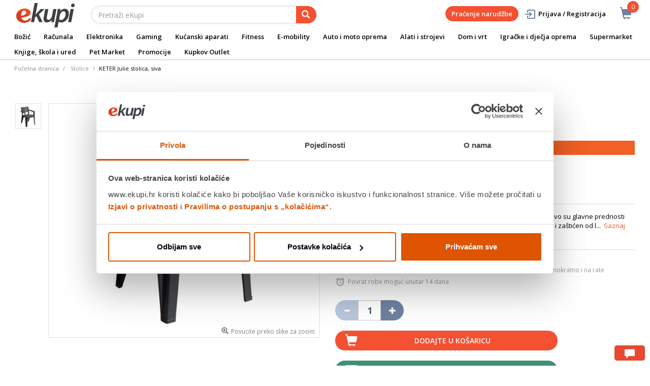

--- FILE ---
content_type: application/x-javascript
request_url: https://consentcdn.cookiebot.com/consentconfig/a780faba-0c15-48bc-9e9d-ba8f560ae355/ekupi.hr/configuration.js
body_size: 990
content:
CookieConsent.configuration.tags.push({id:182215196,type:"script",tagID:"",innerHash:"",outerHash:"",tagHash:"13463776656601",url:"https://consent.cookiebot.com/uc.js",resolvedUrl:"https://consent.cookiebot.com/uc.js",cat:[1,3,4]});CookieConsent.configuration.tags.push({id:182215197,type:"script",tagID:"",innerHash:"",outerHash:"",tagHash:"13808545083139",url:"",resolvedUrl:"",cat:[1,3,4]});CookieConsent.configuration.tags.push({id:182215199,type:"iframe",tagID:"",innerHash:"",outerHash:"",tagHash:"16932924114858",url:"https://www.youtube-nocookie.com/embed/l4TyqTp71f4?si=49Wtd3FfkAyXKl5B",resolvedUrl:"https://www.youtube-nocookie.com/embed/l4TyqTp71f4?si=49Wtd3FfkAyXKl5B",cat:[1]});CookieConsent.configuration.tags.push({id:182215200,type:"script",tagID:"",innerHash:"",outerHash:"",tagHash:"9892899374488",url:"https://www.ekupi.hr/wro/all_responsive.js?v=v18.25.1",resolvedUrl:"https://www.ekupi.hr/wro/all_responsive.js?v=v18.25.1",cat:[1]});CookieConsent.configuration.tags.push({id:182215202,type:"script",tagID:"",innerHash:"",outerHash:"",tagHash:"6514272098334",url:"",resolvedUrl:"",cat:[1]});CookieConsent.configuration.tags.push({id:182215203,type:"script",tagID:"",innerHash:"",outerHash:"",tagHash:"11262834043466",url:"https://www.ekupi.hr/wro/addons_responsive.js?v=v18.25.1",resolvedUrl:"https://www.ekupi.hr/wro/addons_responsive.js?v=v18.25.1",cat:[1]});CookieConsent.configuration.tags.push({id:182215204,type:"script",tagID:"",innerHash:"",outerHash:"",tagHash:"8036139807182",url:"https://media.flixfacts.com/js/loader.js",resolvedUrl:"https://media.flixfacts.com/js/loader.js",cat:[1]});CookieConsent.configuration.tags.push({id:182215209,type:"iframe",tagID:"",innerHash:"",outerHash:"",tagHash:"4495780366164",url:"https://www.truelife.eu/r/59305/embed?lang=hr&ver=2",resolvedUrl:"https://www.truelife.eu/r/59305/embed?lang=hr&ver=2",cat:[1,4]});CookieConsent.configuration.tags.push({id:182215222,type:"iframe",tagID:"",innerHash:"",outerHash:"",tagHash:"13699104799473",url:"https://www.youtube.com/embed/joTmG8CAFqc",resolvedUrl:"https://www.youtube.com/embed/joTmG8CAFqc",cat:[4]});CookieConsent.configuration.tags.push({id:182215229,type:"script",tagID:"",innerHash:"",outerHash:"",tagHash:"13845425575414",url:"https://embed.binkies3d.com/integrations/evRALaDQ/psuorv9q/script.js",resolvedUrl:"https://embed.binkies3d.com/integrations/evRALaDQ/psuorv9q/script.js",cat:[1]});CookieConsent.configuration.tags.push({id:182215230,type:"iframe",tagID:"",innerHash:"",outerHash:"",tagHash:"309574211536",url:"https://www.youtube-nocookie.com/embed/PVBLJYjSAhg",resolvedUrl:"https://www.youtube-nocookie.com/embed/PVBLJYjSAhg",cat:[1]});CookieConsent.configuration.tags.push({id:182215231,type:"image",tagID:"",innerHash:"",outerHash:"",tagHash:"241859018990",url:"https://truelife.eu/webpics/fitscale_w4_bt/distribution/icon_11_hr.svg",resolvedUrl:"https://truelife.eu/webpics/fitscale_w4_bt/distribution/icon_11_hr.svg",cat:[1,4,5]});CookieConsent.configuration.tags.push({id:182215232,type:"image",tagID:"",innerHash:"",outerHash:"",tagHash:"10398232895773",url:"https://europe.yamaha.com/en/files/NSP350_feature_01_900x407_29c65d20939eda95a3581a1dc71b48a4.jpg",resolvedUrl:"https://europe.yamaha.com/en/files/NSP350_feature_01_900x407_29c65d20939eda95a3581a1dc71b48a4.jpg",cat:[1]});CookieConsent.configuration.tags.push({id:182215233,type:"script",tagID:"",innerHash:"",outerHash:"",tagHash:"17086639290553",url:"",resolvedUrl:"",cat:[1,5]});CookieConsent.configuration.tags.push({id:182215239,type:"picture",tagID:"",innerHash:"",outerHash:"",tagHash:"9553644797946",url:"https://mycliplister.com/picture/151579/1a6a3dead68a98e34e194e6b6fdb049992d272e67735cc78de63f9f5c1cfe1cef6b410ef086f29cf0eabed02eeb5ad401",resolvedUrl:"https://mycliplister.com/picture/151579/1a6a3dead68a98e34e194e6b6fdb049992d272e67735cc78de63f9f5c1cfe1cef6b410ef086f29cf0eabed02eeb5ad401",cat:[1]});CookieConsent.configuration.tags.push({id:182215240,type:"image",tagID:"",innerHash:"",outerHash:"",tagHash:"8856841678292",url:"https://assets.einhell.com/im/imf/y400/900_570040/Exact-drilling-depth-up-to-60mm",resolvedUrl:"https://assets.einhell.com/im/imf/y400/900_570040/Exact-drilling-depth-up-to-60mm",cat:[5]});CookieConsent.configuration.tags.push({id:182215246,type:"script",tagID:"",innerHash:"",outerHash:"",tagHash:"1132699582692",url:"https://www.ekupi.hr/_ui/shared/js/generatedVariables.js",resolvedUrl:"https://www.ekupi.hr/_ui/shared/js/generatedVariables.js",cat:[1]});CookieConsent.configuration.tags.push({id:182215248,type:"image",tagID:"",innerHash:"",outerHash:"",tagHash:"879246494538",url:"https://dam.kenwoodworld.com/100x100/assets/234293",resolvedUrl:"https://dam.kenwoodworld.com/100x100/assets/234293",cat:[1]});CookieConsent.configuration.tags.push({id:182215258,type:"image",tagID:"",innerHash:"",outerHash:"",tagHash:"14142826783968",url:"https://www.bosch-diy.com/imagestorage/hr-hr/universalhumid-100057499-hires-png-rgb-oneux-419405_w_1600_h_800.png",resolvedUrl:"https://www.bosch-diy.com/imagestorage/hr-hr/universalhumid-100057499-hires-png-rgb-oneux-419405_w_1600_h_800.png",cat:[1]});CookieConsent.configuration.tags.push({id:182215373,type:"image",tagID:"",innerHash:"",outerHash:"",tagHash:"1424797645434",url:"https://www.mall.cz/i/42225388/1310/2000",resolvedUrl:"https://www.mall.cz/i/42225388/1310/2000",cat:[5]});